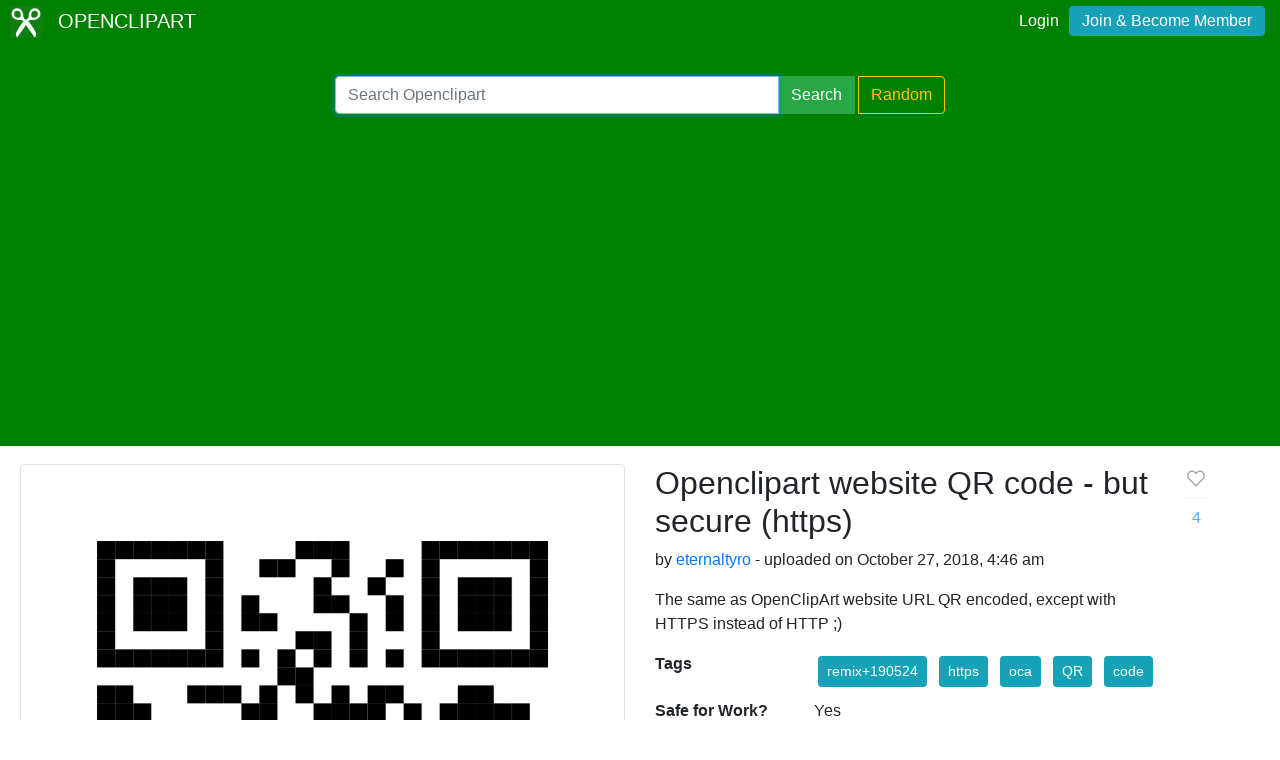

--- FILE ---
content_type: text/html; charset=utf-8
request_url: https://www.google.com/recaptcha/api2/aframe
body_size: 267
content:
<!DOCTYPE HTML><html><head><meta http-equiv="content-type" content="text/html; charset=UTF-8"></head><body><script nonce="gyQ_DZ5b4F-bUb545yIu5Q">/** Anti-fraud and anti-abuse applications only. See google.com/recaptcha */ try{var clients={'sodar':'https://pagead2.googlesyndication.com/pagead/sodar?'};window.addEventListener("message",function(a){try{if(a.source===window.parent){var b=JSON.parse(a.data);var c=clients[b['id']];if(c){var d=document.createElement('img');d.src=c+b['params']+'&rc='+(localStorage.getItem("rc::a")?sessionStorage.getItem("rc::b"):"");window.document.body.appendChild(d);sessionStorage.setItem("rc::e",parseInt(sessionStorage.getItem("rc::e")||0)+1);localStorage.setItem("rc::h",'1769354606244');}}}catch(b){}});window.parent.postMessage("_grecaptcha_ready", "*");}catch(b){}</script></body></html>